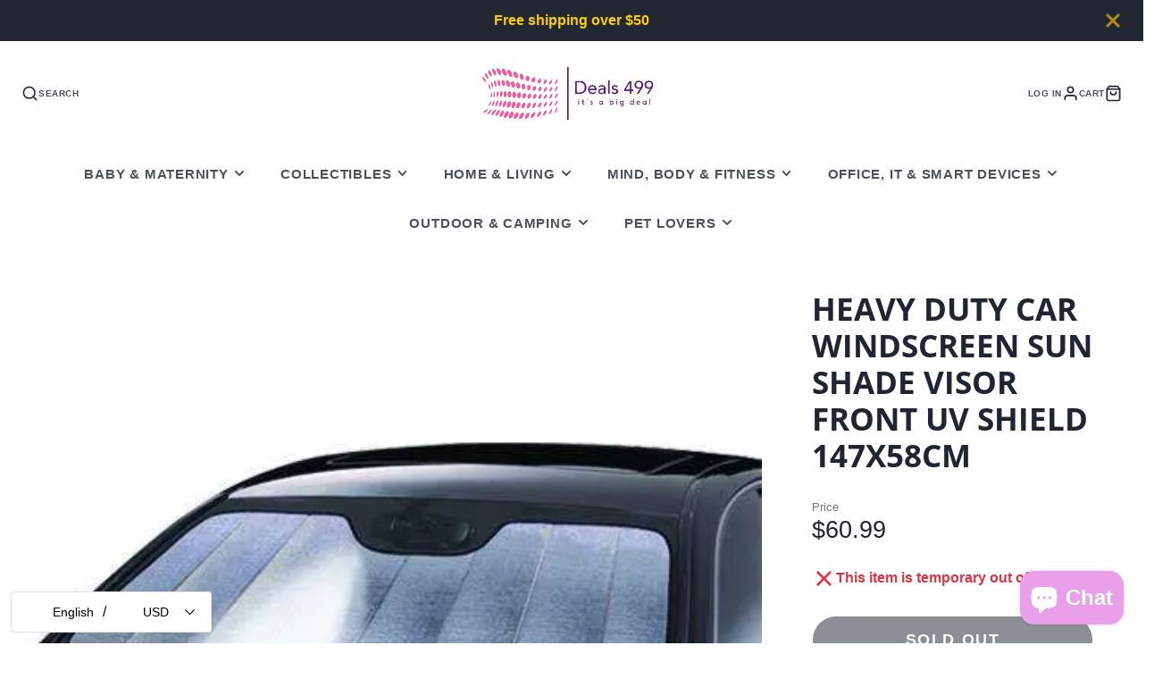

--- FILE ---
content_type: text/css
request_url: https://www.deals499.com/cdn/shop/t/20/assets/price.s.min.css?v=67648695446155455761765005335
body_size: -701
content:
.\#price{display:flex;gap:0.5em;margin-bottom:0}.\#price-item-heading{font-weight:400;opacity:0.64;font-size:13px;margin-bottom:2px}.\#price-item-value{margin-bottom:0;line-height:1}.\#price-item.\@compare .\#price-value{opacity:0.64;text-decoration:line-through}.\#price-item.\@on-sale .\#price-value{color:rgba(var(--color-sale-price),1)}.\#price-value-range{margin:0 0.35em;opacity:0.4}.\#price-value-from{opacity:0.4;margin-right:0.5em}

--- FILE ---
content_type: text/plain; charset=utf-8
request_url: https://d-ipv6.mmapiws.com/ant_squire
body_size: 151
content:
deals499.com;019bef2e-ab24-7c93-bc75-5f19acb9ecb6:9763af73bbcbd2702adb4c83be3a4801ad0d8d29